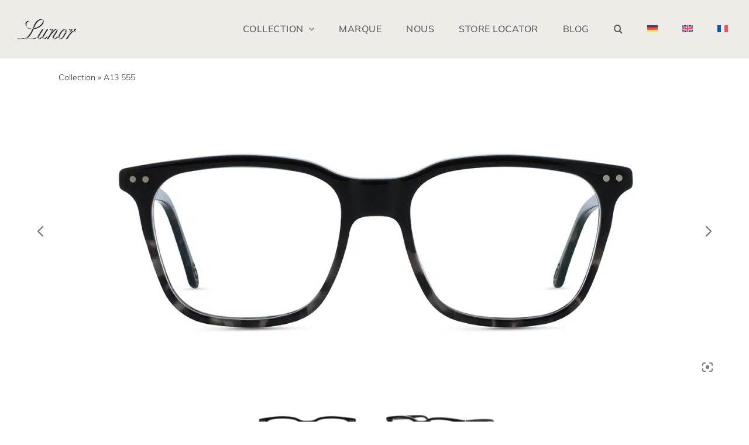

--- FILE ---
content_type: application/javascript
request_url: https://f7q4x7x4.delivery.rocketcdn.me/wp-content/cache/min/1/wp-content/plugins/Lunor-Color-Swatches/assets/js/detailpage-color-init.js?ver=1768313715
body_size: 321
content:
document.addEventListener('DOMContentLoaded',function(){const params=new URLSearchParams(window.location.search);const slug=params.get('filter_farben');const swatches=document.querySelectorAll('.lunor-swatch-button');const select=document.querySelector('select[name^="attribute_pa_farben"]');if(!select)return;if(slug){const found=Array.from(select.options).find(option=>option.value===slug);if(found){select.value=slug;select.dispatchEvent(new Event('change',{bubbles:!0}));const labelElement=document.querySelector('.lunor-active-color-name');const labelButton=document.querySelector(`.lunor-swatch-button[data-color="${slug}"]`);const label=labelButton?.getAttribute('title');if(labelElement&&label)labelElement.textContent=label}}
swatches.forEach(button=>{const buttonSlug=button.dataset.color;if(!buttonSlug)return;button.addEventListener('click',()=>{const found=Array.from(select.options).find(option=>option.value===buttonSlug);if(found){select.value=buttonSlug;select.dispatchEvent(new Event('change',{bubbles:!0}));const url=new URL(window.location.href);url.searchParams.set('filter_farben',buttonSlug);window.history.replaceState({},'',url.toString());swatches.forEach(btn=>btn.classList.remove('active'));button.classList.add('active');const labelElement=document.querySelector('.lunor-active-color-name');const label=button.getAttribute('title');if(labelElement&&label)labelElement.textContent=label}})})})